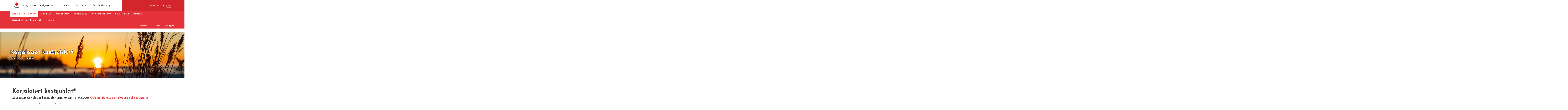

--- FILE ---
content_type: text/html; charset=UTF-8
request_url: https://www.karjalaisetkesajuhlat.fi/karjalaiset-kesajuhlatr/kuorokavalkadi-parhaillaan-menossa-elenia-areenalla-kuorolaulun-juhlaa.-ja-avajaiser-alkavat-klo-15.-tervetuloa.html
body_size: 5799
content:
<!doctype html>
<html lang="fi">
	<head>
		<meta charset="utf-8">
		<meta name="viewport" content="width=device-width, initial-scale=1, shrink-to-fit=no">
		
		<link rel="preconnect" href="https://code.jquery.com">
<link rel="preconnect" href="https://cdnjs.cloudflare.com">
<link rel="preconnect" href="https://maxcdn.bootstrapcdn.com">
		<!-- <link rel="preload" href=""> -->
		<script>
	var SITE = {};

	SITE.translations = {
		readmore: 'Lue lisää'
	};

</script>

<script defer src="https://code.jquery.com/jquery-3.2.1.min.js" integrity="sha256-hwg4gsxgFZhOsEEamdOYGBf13FyQuiTwlAQgxVSNgt4=" crossorigin="anonymous"></script>
<script defer src="https://cdnjs.cloudflare.com/ajax/libs/popper.js/1.11.0/umd/popper.min.js" integrity="sha384-b/U6ypiBEHpOf/4+1nzFpr53nxSS+GLCkfwBdFNTxtclqqenISfwAzpKaMNFNmj4" crossorigin="anonymous"></script>
<script defer src="https://maxcdn.bootstrapcdn.com/bootstrap/4.0.0-beta/js/bootstrap.min.js" integrity="sha384-h0AbiXch4ZDo7tp9hKZ4TsHbi047NrKGLO3SEJAg45jXxnGIfYzk4Si90RDIqNm1" crossorigin="anonymous"></script>
<script defer src="https://cdnjs.cloudflare.com/ajax/libs/lazysizes/3.0.0/lazysizes.min.js" integrity="sha384-uhgOjbBYUq5Z/que52+tXA+WhwGLOJi0i8yABYH6myBumg5aC5Cq/2LljI0ejlP/" crossorigin="anonymous"></script>

<script defer src="https://www.karjalaisetkesajuhlat.fi/media/layout/build/js/main.js?_=1548687471"></script>

<script defer src="https://cdnjs.cloudflare.com/ajax/libs/fancybox/3.0.47/jquery.fancybox.min.js"></script>

<script defer src="https://cdnjs.cloudflare.com/ajax/libs/jquery.hoverintent/1.8.1/jquery.hoverIntent.min.js"></script>
<script src="https://maps.googleapis.com/maps/api/js?key=AIzaSyCCEkpntMt13P5OgBfsJzqMJl5apwxeCzY" type="text/javascript"></script>
		<link href="https://fonts.googleapis.com/css?family=Josefin+Sans:300,300i,400,400i,600,700" rel="stylesheet">
<link href="https://code.ionicframework.com/ionicons/2.0.1/css/ionicons.min.css" rel="stylesheet">

<link rel="stylesheet" href="https://cdnjs.cloudflare.com/ajax/libs/fancybox/3.0.47/jquery.fancybox.min.css" />

<link rel="stylesheet" href="https://www.karjalaisetkesajuhlat.fi/media/layout/build/css/main.css?_=1548687471">
<link rel="stylesheet" href="https://www.karjalaisetkesajuhlat.fi/media/layout/build/css/print.css?_=1548687471" media="print">


		<title>Kuorokavalkadi parhaillaan menossa Elenia Areenalla - kuorolaulun juhlaa. Ja avajaiser alkavat klo 15. Tervetuloa!</title>            
		<meta name="description" content="">

		<meta http-equiv="Content-Type" content="text/html; charset=UTF-8" />
<link rel="canonical" href="https://www.karjalaisetkesajuhlat.fi/karjalaiset-kesajuhlatr/kuorokavalkadi-parhaillaan-menossa-elenia-areenalla-kuorolaulun-juhlaa.-ja-avajaiser-alkavat-klo-15.-tervetuloa.html" />
<link rel="alternate" href="https://www.karjalaisetkesajuhlat.fi/karjalaiset-kesajuhlatr/kuorokavalkadi-parhaillaan-menossa-elenia-areenalla-kuorolaulun-juhlaa.-ja-avajaiser-alkavat-klo-15.-tervetuloa.html" hreflang="fi">
<link rel="alternate" href="https://www.karjalaisetkesajuhlat.fi/karjalaiset-kesajuhlatr/kuorokavalkadi-parhaillaan-menossa-elenia-areenalla-kuorolaulun-juhlaa.-ja-avajaiser-alkavat-klo-15.-tervetuloa.html" hreflang="x-default">
<meta name="twitter:card" content="summary" />
<meta property="og:description" content="Karjalaiset kesäjuhlat järjestetään vuosittain eri puolilla maata viikkoa ennen juhannusta. Kesäjuhlien monipuoliseen ohjelmaan kuuluu muun muassa kyykän mestaruuskisat." />
<meta name="twitter:description" content="Karjalaiset kesäjuhlat järjestetään vuosittain eri puolilla maata viikkoa ennen juhannusta. Kesäjuhlien monipuoliseen ohjelmaan kuuluu muun muassa kyykän mestaruuskisat." />
<meta property="og:image" content="https://www.karjalaisetkesajuhlat.fi/media/kyykka.jpg" />
<meta name="twitter:image" content="https://www.karjalaisetkesajuhlat.fi/media/kyykka.jpg" />
<meta property="og:title" content="Karjalaiset kesäjuhlat" />
<meta name="twitter:title" content="Karjalaiset kesäjuhlat" />

		

	</head>

<body id="frontpage">
	<header class="header pb-lg-5">
	<div class="header__top">
		<div class="container">

			<div class="header__top__inner">
				<!-- Brand logo -->
				<div class="header__brand py-1"><a href="/">
	<img class="header__brand__logo pr-2" src="https://www.karjalaisetkesajuhlat.fi/media/layout/img/1-karjalaiset-kes-e4juhlat-logo.jpg"><h6 class="header__brand__text">KARJALAISET KESÄJUHLAT</h6>
</a></div>
				<!-- Header links // DESKTOP -->
				<div class="header__links hidden-md-down">
					<a class="header__links__link pr-5" href="https://www.karjalaisetkesajuhlat.fi"><i class="icon ion-heart pr-1" aria-hidden="true"></i>Lahjoita</a>
					<a class="header__links__link pr-5" href="https://www.karjalaisetkesajuhlat.fi/kesajuhlien-vuosikymmenet.html"><i class="icon ion-person-add pr-1" aria-hidden="true"></i>Liity jäseneksi</a>
					<a class="header__links__link header__links__link--store" href="https://www.karjalanliitto.fi/kauppa/"><i class="icon ion-bag pr-1" aria-hidden="true"></i>Siirry verkkokauppaan <i class="ion-ios-arrow-thin-right icon icon--arrow" aria-hidden="true"></i></a>
				</div> 

				<!-- Language selection & site search // DESKTOP -->
				<div class="header__top__right pl-7 hidden-md-down">

					<!-- Language selection -->
					<div class="header__language pr-7">
						<button class="header__language__button btn btn-transparent  js-select-language" style="opacity:0;pointer-events:none;" type="button" id="dropdownMenuButton" data-toggle="dropdown" aria-haspopup="true" aria-expanded="false">
							<i class="ion-earth icon icon--globe" aria-hidden="true"></i>Suomeksi<i class="ion-android-arrow-dropdown icon icon--caret" aria-hidden="true"></i>
						</button>

					</div>

					<!-- Site search -->
					<div class="header__search">
						<form class="header__search__form" action="/hakutulokset.html" >
							<i class="icon ion-search" aria-hidden="true"></i>
							<input class="header__search__input" type="text" name="q" placeholder="Kirjoita hakusanasi">
							<input class="header__search__button btn btn-secondary" type="submit" value="hae">
						</form>
					</div>
				</div>

				<!-- Header top on MOBILE -->
				<div class="header__top__right header__top__mobile pl-0 pl-sm-5 hidden-lg-up">
					<button class="header__top__mobile-btn js-select-language px-3" style="opacity:0; pointer-events:none;" type="button" aria-haspopup="true" aria-expanded="false"><i class="icon ion-earth pr-1" aria-hidden="true"></i></button>
					<a class="header__top__mobile-btn px-3" href="https://www.karjalaisetkesajuhlat.fi"><i class="icon ion-heart pr-1" aria-hidden="true"></i></a>
					<a class="header__top__mobile-btn px-3" href="https://www.karjalanliitto.fi/verkkokauppa"><i class="icon ion-bag pr-1" aria-hidden="true"></i></a>
					<button class="header__top__mobile-btn mr-0 mr-sm-7 px-3 btn-transparent js-mobile-search"><i class="icon ion-search pr-1" aria-hidden="true"></i></button>
					<button class="header__top__mobile-btn pl-2 pr-2 ml-auto header__top__mobile__toggle btn-transparent js-mobile-menu-toggle"><i class="icon ion-android-menu" aria-hidden="true"></i></button>
				</div>

			</div>

		</div>

	</div>

	<!-- Mobile search -->
	<div class="header__search header__search--mobile hidden-lg-up">
		<form class="header__search__form" action="/hakutulokset.html">
			<button class="header__search__button btn-transparent" type="submit"><i class="icon ion-search" aria-hidden="true"></i></button>
			<div class="header__search__input-wrapper">
				<input class="header__search__input pl-5" type="text" name="q" placeholder="Kirjoita hakusanasi">
			</div>
		</form>
	</div>

	<div class="header__bottom">
		<div class="container">
			<div class="row header__bottom__paddingbottom-mobile">
				<!-- Main navigation -->
				
<nav class="menu-main pt-3 pb-4 py-lg-0">
	<div class="menu">
	<span class="level1 hidden-lg-up">
		<a class="" href="/"><i class="icon icon--home ion-ios-home" aria-hidden="true"></i></a>
	</span>

	<span class="first current level1">
		<a class="" href="https://www.karjalaisetkesajuhlat.fi/karjalaiset-kesajuhlatr.html">Karjalaiset kesäjuhlat®</a>
		
	</span>

	<span class="level1 hasSubItems">
		<a class="" href="https://www.karjalaisetkesajuhlat.fi/oulu-2026.html">Oulu 2026</a>
		<button class="menu-main__submenu-toggle btn-transparent"><i class="icon ion-ios-arrow-down"></i></button>
	<div class="menu-main__submenu-wrapper py-lg-8 js-submenu">
		<div class="container">
			
			<div class="menu-main__submenu level2 menu">

	
		
		<div class="menu-main__submenu__column">
		
	
	<span class="first level2">
		<a class="" href="https://www.karjalaisetkesajuhlat.fi/oulu-2026/ohjelma-oulussa.html">Ohjelma Oulussa</a>
		
	</span>
	
		
		
	

	
		
	
	<span class="level2">
		<a class="" href="https://www.karjalaisetkesajuhlat.fi/oulu-2026/suku-ja-pitajaosasto-oulussa.html">Suku-ja pitäjäosasto Oulussa</a>
		
	</span>
	
		
		
	

	
		
	
	<span class="level2">
		<a class="" href="https://www.karjalaisetkesajuhlat.fi/oulu-2026/karjalainen-tori-oulussa.html">Karjalainen tori Oulussa</a>
		
	</span>
	
		
		
	

	
		
	
	<span class="level2">
		<a class="" href="https://www.karjalaisetkesajuhlat.fi/oulu-2026/kuorokavalkadi-oulussa.html">Kuorokavalkadi Oulussa</a>
		
	</span>
	
		
		</div>
		<div class="menu-main__submenu__column pl-lg-7">
		
		
	

	
		
	
	<span class="level2">
		<a class="" href="https://www.karjalaisetkesajuhlat.fi/oulu-2026/hengelliset-tilaisuudet-oulussa.html">Hengelliset tilaisuudet Oulussa</a>
		
	</span>
	
		
		
	

	
		
	
	<span class="level2">
		<a class="" href="https://www.karjalaisetkesajuhlat.fi/oulu-2026/em-piirakkamestaruus.html">EM-piirakkamestaruus</a>
		
	</span>
	
		
		
	

	
		
	
	<span class="level2">
		<a class="" href="https://www.karjalaisetkesajuhlat.fi/oulu-2026/urheilukilpailut-oulussa.html">Urheilukilpailut Oulussa</a>
		
	</span>
	
		
		
	

	
		
	
	<span class="level2">
		<a class="" href="https://www.karjalaisetkesajuhlat.fi/oulu-2026/lasten-ja-nuorten-ohjelma-oulussa.html">Lasten ja nuorten ohjelma Oulussa</a>
		
	</span>
	
		
		</div>
		<div class="menu-main__submenu__column pl-lg-7">
		
		
	

	
		
	
	<span class="level2">
		<a class="" href="https://www.karjalaisetkesajuhlat.fi/oulu-2026/paivajuhla-oulussa.html">Päiväjuhla Oulussa</a>
		
	</span>
	
		
		
	

	
		
	
	<span class="level2">
		<a class="" href="https://www.karjalaisetkesajuhlat.fi/oulu-2026/kesajuhlakulkue-oulussa.html">Kesäjuhlakulkue Oulussa</a>
		
	</span>
	
		
		
	

	
		
	
	<span class="level2">
		<a class="" href="https://www.karjalaisetkesajuhlat.fi/oulu-2026/talkoolaisille-oulussa.html">Talkoolaisille Oulussa</a>
		
	</span>
	
		
		
	

	
		
	
	<span class="level2">
		<a class="" href="https://www.karjalaisetkesajuhlat.fi/oulu-2026/ruokailut-oulussa.html">Ruokailut Oulussa</a>
		
	</span>
	
		
		</div>
		<div class="menu-main__submenu__column pl-lg-7">
		
		
	

	
		
	
	<span class="level2">
		<a class="" href="https://www.karjalaisetkesajuhlat.fi/oulu-2026/majoitus-oulussa.html">Majoitus Oulussa</a>
		
	</span>
	
		
		
	

	
		
	
	<span class="level2">
		<a class="" href="https://www.karjalaisetkesajuhlat.fi/oulu-2026/oulun-museot-ja-nahtavyydet.html">Oulun museot ja nähtävyydet</a>
		
	</span>
	
		
		
	

	
		
	
	<span class="last level2">
		<a class="" href="https://www.karjalaisetkesajuhlat.fi/oulu-2026/oheisohjelmaa-oulussa.html">Oheisohjelmaa Oulussa</a>
		
	</span>
	
		
		
		</div>
		
	

	</div>
	</div>
	</div>

	</span>

	<span class="level1">
		<a class="" href="https://www.karjalaisetkesajuhlat.fi/mikkeli-2024.html">Mikkeli 2024</a>
		
	</span>

	<span class="level1">
		<a class="" href="https://www.karjalaisetkesajuhlat.fi/rauma-2022.html">Rauma 2022</a>
		
	</span>

	<span class="level1">
		<a class="" href="https://www.karjalaisetkesajuhlat.fi/hameenlinna-2019.html">Hämeenlinna 2019</a>
		
	</span>

	<span class="level1">
		<a class="" href="https://www.karjalaisetkesajuhlat.fi/kouvola-2018.html">Kouvola 2018</a>
		
	</span>

	<span class="level1">
		<a class="" href="https://www.karjalaisetkesajuhlat.fi/historia.html">Historia</a>
		
	</span>

	<span class="level1">
		<a class="" href="https://www.karjalaisetkesajuhlat.fi/kesajuhlien-vuosikymmenet.html">Kesäjuhlien vuosikymmenet</a>
		
	</span>

	<span class="last level1 hasSubItems">
		<a class="" href="https://www.karjalaisetkesajuhlat.fi/medialle.html">Medialle</a>
		<button class="menu-main__submenu-toggle btn-transparent"><i class="icon ion-ios-arrow-down"></i></button>
	<div class="menu-main__submenu-wrapper py-lg-8 js-submenu">
		<div class="container">
			
			<div class="menu-main__submenu level2 menu">

	
		
		<div class="menu-main__submenu__column">
		
	
	<span class="first last level2">
		<a class="" href="https://www.karjalaisetkesajuhlat.fi/medialle/kesajuhlalogo.html">Kesäjuhlalogo</a>
		
	</span>
	
		
		
		</div>
		
	

	</div>
	</div>
	</div>

	</span>

	</div>
</nav>
				<!-- Social links -->
				<div class="header__social-links pr-3 pr-xl-0">
<a class="header__social-links__link pl-7 pt-2 hidden-lg-up" href="#"><i class="icon ion-person-add pr-2" aria-hidden="true"></i>Liity jäseneksi</a><a class="header__social-links__link pl-7 pl-lg-2 pr-2 pr-xl-5" href="https://fi-fi.facebook.com/karjalaisetkesajuhlat/">
	<i class="icon ion-social-facebook pr-2 pr-lg-1"></i>Facebook
	
	
</a><a class="header__social-links__link pl-7 pl-lg-2 pr-2 pr-xl-5" href="https://twitter.com/karjalanliitto?lang=en">
	
	<i class="icon ion-social-twitter pr-2 pr-lg-1"></i>Twitter
	
</a><a class="header__social-links__link pl-7 pl-lg-2 " href="https://www.instagram.com/karjalanliitto/">
	
	
	<i class="icon ion-social-instagram pr-2 pr-lg-1"></i>Instagram
</a></div>			</div>
		</div>
	</div>

</header>
<div class="content-wrap">
	<div class="mobile-menu-overlay"></div>
	<div class="hero"><div class="hero__item" 
	
		
		style="background-image: url('/media/2026-oulu-kuvat/cache/nallikari-winter-sunset-verkkosivukansi-1400x320,c,g=n,q=85.jpg');">
		
		
		
	
	
	<div class="hero__item__inner container px-xl-0">
		<h1 class="hero__item__heading mb-1">Karjalaiset kesäjuhlat® </h1>
		<p class="hero__item__text mb-2">Oulussa 13.-14.6.2026</p>
		
	</div>
	
</div></div>	<main class="site-main py-9">
		<div class="container">
		<div class="editor py-5"><h1><strong>Karjalaiset kes&auml;juhlat&reg;&nbsp; </strong></h1>

<p><strong>Seuraavat Karjalaiset kes&auml;juhlat j&auml;rjestet&auml;&auml;n 13.&ndash;14.6.2026</strong> <strong><a href="https://oulu2026.eu/" target="_blank">Oulussa, Euroopan kulttuurip&auml;&auml;kaupungissa</a>.&nbsp;</strong></p>

<p>Juhlavalmistelut ovat k&auml;ynnistyneet ja tiedotamme niist&auml; my&ouml;hemmin lis&auml;&auml;.</p>

<p>Tapahtumapaikat:<br />
Pohjankartanon koulu ja Oulun Musiikkikeskus<br />
Leevi Madetojan katu 1, 90140 OULU</p>

<p><img alt="" height="449" kv_aslink="0" src="https://www.karjalaisetkesajuhlat.fi/media/2026-oulu-kuvat/cache/karjalaiset-kesajuhlat-oulu-1920x1080px-798x449.png" width="798" /></p>

<p><strong>Karjalaiset kes&auml;juhlat&reg; </strong>on joka toinen vuosi j&auml;rjestett&auml;v&auml; valtakunnallinen karjalaisuuden suurtapahtuma. Karjalan Liiton j&auml;senseurat, kaikki karjalaiset ja karjalaisuudesta kiinnostuneet ovat tervetulleita Karjalaisille kes&auml;juhlille. Tapahtuma on avoin kaikille. Tapahtuma j&auml;rjestet&auml;&auml;n eri puolilla Suomea. Seuraavat Karjalaiset kes&auml;juhlat pidet&auml;&auml;n Oulussa 13.-14.6.2026. Tapahtuman j&auml;rjest&auml;&auml; Karjalan Liitto ja sen j&auml;senseurat yhteisty&ouml;kumppaneineen.</p>

<p><strong>Karjalainen kulttuuri </strong>on esill&auml; monissa muodoissaan tapahtumaviikonloppuna. Kaksip&auml;iv&auml;isten juhlien avajaiset ovat lauantaina. Karjalainen tori, kuorokavalkadit, jumalanpalvelukset, puheet, ohjelmalliset tapahtumat, Karjalan maraton ja kyyk&auml;n SM-kilpailut kuuluvat perinteisesti Karjalaisten kes&auml;juhlien ohjelmaan.</p>

<p><strong>Karjalaiset pit&auml;j&auml;t ja suvut</strong> ovat esill&auml; kes&auml;juhlilla n&auml;yttelyineen, esittelyineen ja sukututkijan vastaanottoineen. Karjalaisella torilla on myynniss&auml; karjalaisseurojen ja pit&auml;j&auml;seurojen tuotteita sek&auml; erilaisia karjalaisia tuotteita myyvien yritysten tuotantoa.</p>

<p><strong>Hengelliset tapahtumat</strong> j&auml;rjestet&auml;&auml;n sek&auml; luterilaisessa ett&auml; ortodoksisessa kirkossa ja kunniak&auml;ynnit paikallisilla muistomerkeill&auml;.</p>

<p><strong>Piirakkamestaruuden SM- ja EM-kisat</strong> j&auml;rjestet&auml;&auml;n Oulun kes&auml;juhlilla, koska Oulu on Euroopan kulttuurip&auml;&auml;kaupunki vuonna 2026.<br />
<br />
<strong>Juhlakulkue </strong>sunnuntaina kaupungin halki on n&auml;ytt&auml;v&auml; osa kes&auml;juhlia. Kulkueessa kansallispukuihin pukeutuneet karjalaisten seurojen edustajat marssivat laulaen kylttej&auml; ja lippuja kantaen.&nbsp;Tapahtumaviikonloppun osallistujam&auml;&auml;r&auml; on tuhansia.</p>

<p><strong>L&auml;mpim&auml;sti tervetuloa karjalaisille kes&auml;juhlille!</strong></p>

<p><a href="https://www.facebook.com/karjalaisetkesajuhlat/" target="_blank">Karjalaisten kes&auml;juhlien Facebook-sivut &gt;&gt;</a></p>

<p><img alt="" height="399" kv_aslink="0" src="https://www.karjalaisetkesajuhlat.fi/media/2026-oulu-kuvat/cache/karjalaiset-kesajuhlat-oulussa-banneri-2-599x399.png" width="599" /></p>

<p>Kuva: Visit Oulu.</p>

<p><img alt="" height="399" kv_aslink="0" src="https://www.karjalaisetkesajuhlat.fi/media/2026-oulu-kuvat/cache/kesajuhlat-oulussa-banneri-599x399.png" width="599" /></p>

<p>&nbsp;</p>

<p><img alt="" height="409" kv_aslink="0" src="https://www.karjalaisetkesajuhlat.fi/media/2026-oulu-kuvat/cache/official_programme_hilla_1-399x409.png" width="399" /></p>

<p>&nbsp;</p>

<p><strong>IN ENGLISH</strong></p>

<p><strong>The Karelian Summer Festival</strong> is a nationwide major event celebrating Karelian heritage, held every other year. Member organizations of the Karelian League, all Karelians, and anyone interested in Karelian culture are warmly invited to the Karelian Summer Festival. The event is open to everyone. It takes place in different parts of Finland. The next Karelian Summer Festival will be held in Oulu on June 13-14, 2026. The event is organized by the Karelian League and its member associations, in collaboration with its partners. Oulu has been chosen as the European Capital of Culture for 2026. The Karelian Summer Festival is part of the Oulu, European Capital of Culture event.</p>

<p><strong>Karelian culture</strong> will be showcased in many forms during the Karelian Summer Festival weekend. The two-day event will kick off with the opening ceremony on Saturday. The program traditionally includes the Karelian market, panel discussions on Karelian topics, seminars, church services, musical performances, various events, and sports competitions, such as the Karelian marathon and the Kyykk&auml; national championships.</p>

<p><strong>Karelian municipalities and families </strong>will be featured with exhibitions, presentations, and opportunities for genealogy consultations. The Karelian market will offer products from Karelian associations and municipalities, as well as various Karelian goods sold by local businesses.</p>

<p><strong>Spiritual events</strong> will be organized both in Lutheran and Orthodox churches, along with ceremonial visits to local memorials.</p>

<p><strong>The Pie Championship European Championships</strong> will be held during the Oulu Summer Festival, as Oulu is the European Capital of Culture in 2026.</p>

<p><strong>The festive parade</strong> on Sunday through the city will be a prominent part of the Summer Festival. Representatives of Karelian associations, dressed in traditional costumes, will march, singing and carrying signs and flags. Thousands of people are expected to attend the event over the weekend.</p>

<p>A warm welcome to the Karelian Summer Festival!</p></div>			<div class="row py-5">
				<div class="col-md-12 col-lg-12">
					<h2>Kuorokavalkadi parhaillaan menossa Elenia Areenalla - kuorolaulun juhlaa. Ja avajaiser alkavat klo 15. Tervetuloa!</h2>
<p>la kesäk. 15 12:04:41 2019</p>
<p>Kuorokavalkadi parhaillaan menossa Elenia Areenalla - kuorolaulun juhlaa. Ja avajaiser alkavat klo 15. Tervetuloa!</p>
				</div>
											</div>
				
		</div>
	</main>
	</div>
<footer class="footer">
	<div class="container">
		<div class="row py-9">
			<div class="col-12 col-sm-6 col-lg-3">
				<div class="footer__brand"><a href="/">
	<div class="d-flex justify-content-between align-items-center">
		<div>
			<img class="footer__brand__logo pr-2" src="https://www.karjalaisetkesajuhlat.fi/media/layout/img/logo1.png">
		</div>
		<div>
			<h6 class="footer__brand__text">KARJALAISET KESÄJUHLAT</h6>
		</div>
	</div>
</a></div><div class="footer__info__text pt-4 pb-1 pb-lg-9"><h1 class="footer__info__text--header">YHTEYSTIEDOT</h1>
<p class="m-0">Copyright Karjalan Liitto ry</p><p class="m-0">Karjalan Liitto ry</p><p class="m-0">Käpylänkuja 1 </p><p class="m-0"><br>00610 Helsinki</p></div>			</div>
			<div class="col-12 col-sm-6 pt-2 pt-lg-0">
							</div>
			<div class="col-12 col-lg-3">
				<div class="mt-5" style="color:white;font-size: 0.75rem;line-height: 19px;"><h3>Karjalan Liitto</h3>

<p>Karjalaisen kulttuurin ja karjalaisuuden yhteis&ouml;</p></div>			</div>
		</div>
	</div>
	<div class="footer__copyright py-3">
		<div class="container">
			<div class="row">
				<div class="footer__copyright--text text-left col">
					Karjalan Liitto ry 2026				</div>
			</div>
		</div>
	</div>
</footer>
</body>

</html>

--- FILE ---
content_type: text/javascript
request_url: https://www.karjalaisetkesajuhlat.fi/media/layout/build/js/main.js?_=1548687471
body_size: 1006
content:
!function e(n,i,o){function s(a,u){if(!i[a]){if(!n[a]){var l="function"==typeof require&&require;if(!u&&l)return l(a,!0);if(t)return t(a,!0);var r=new Error("Cannot find module '"+a+"'");throw r.code="MODULE_NOT_FOUND",r}var m=i[a]={exports:{}};n[a][0].call(m.exports,function(e){var i=n[a][1][e];return s(i?i:e)},m,m.exports,e,n,i,o)}return i[a].exports}for(var t="function"==typeof require&&require,a=0;a<o.length;a++)s(o[a]);return s}({1:[function(e,n,i){"use strict"},{}],2:[function(e,n,i){"use strict";if($("#map").length){var o=$("#map").data("coordinates").split(","),s={lat:parseFloat(o[0]),lng:parseFloat(o[1])},t=new google.maps.Map(document.getElementById("map"),{zoom:10,center:s});new google.maps.Marker({position:s,map:t})}},{}],3:[function(e,n,i){"use strict";$(function(){SITE.menuMain={init:function(){SITE.menuMain.screenCheck(),SITE.menuMain.mobileToggle(),SITE.menuMain.submenuToggle(),SITE.menuMain.searchToggle(),SITE.menuMain.selectLanguage()},hoverToggle:function(){$(".menu-main").hasClass("js-mobile-menu")?$(".menu-main").find("li.level1.hasSubItems").unbind():$(".menu-main .level1.hasSubItems").hoverIntent(function(){var e=$(this).find(".js-submenu");e.fadeToggle(200)},200)},mobileToggle:function(){$(".js-mobile-menu-toggle").on("click",function(){$(this).find(".icon").toggleClass("ion-close ion-android-menu"),$(".header__bottom").toggleClass("header__bottom--visible"),$("html").toggleClass("no-scroll"),$(".mobile-menu-overlay").toggleClass("mobile-menu-overlay-show")})},submenuToggle:function(){$(".menu-main__submenu-toggle").on("click",function(){$(this).find(".icon").toggleClass("ion-ios-arrow-down ion-ios-arrow-up"),$(this).siblings(".menu-main__submenu-wrapper").slideToggle()})},selectLanguage:function(){$(".js-select-language").on("click",function(){$(".header__search--mobile").not(".header__language--selection").slideUp(),$(".header__language--selection").slideToggle(200)})},searchToggle:function(){$(".js-mobile-search").on("click",function(){$(".header__language--selection").not(".header__search--mobile").slideUp(),$(".header__search--mobile").slideToggle(200)})},onResize:function(e,n){return onresize=function(){clearTimeout(n),n=setTimeout(e,200)},e},screenCheck:function(){$(window).outerWidth()>=1015?($(".menu-main").removeClass("js-mobile-menu"),SITE.menuMain.hoverToggle()):($(".menu-main").addClass("js-mobile-menu"),SITE.menuMain.hoverToggle()),SITE.menuMain.onResize(function(){$(window).outerWidth()>=1015?($(".menu-main").removeClass("js-mobile-menu"),SITE.menuMain.hoverToggle()):($(".menu-main").addClass("js-mobile-menu"),SITE.menuMain.hoverToggle())})}},SITE.menuMain.init()})},{}],4:[function(e,n,i){"use strict";e("./global"),e("./main-menu"),e("./gmaps"),e("./sidemenu")},{"./global":1,"./gmaps":2,"./main-menu":3,"./sidemenu":5}],5:[function(e,n,i){"use strict";$(function(){SITE.sideMenu={init:function(){SITE.sideMenu.dropdownToggle()},dropdownToggle:function(){$("li").hasClass("current")&&($("li.current").find(".icon").addClass("ion-arrow-down-b"),$("li.current").find(".icon").removeClass("ion-arrow-right-b"),$("li.current").find(".sidebar-dropdown").show()),$(".sidebar-submenu-icon").on("click",function(){$(this).find(".icon").toggleClass("ion-arrow-right-b ion-arrow-down-b"),$(this).siblings(".sidebar-dropdown").slideToggle()})}},SITE.sideMenu.init()})},{}]},{},[4]);